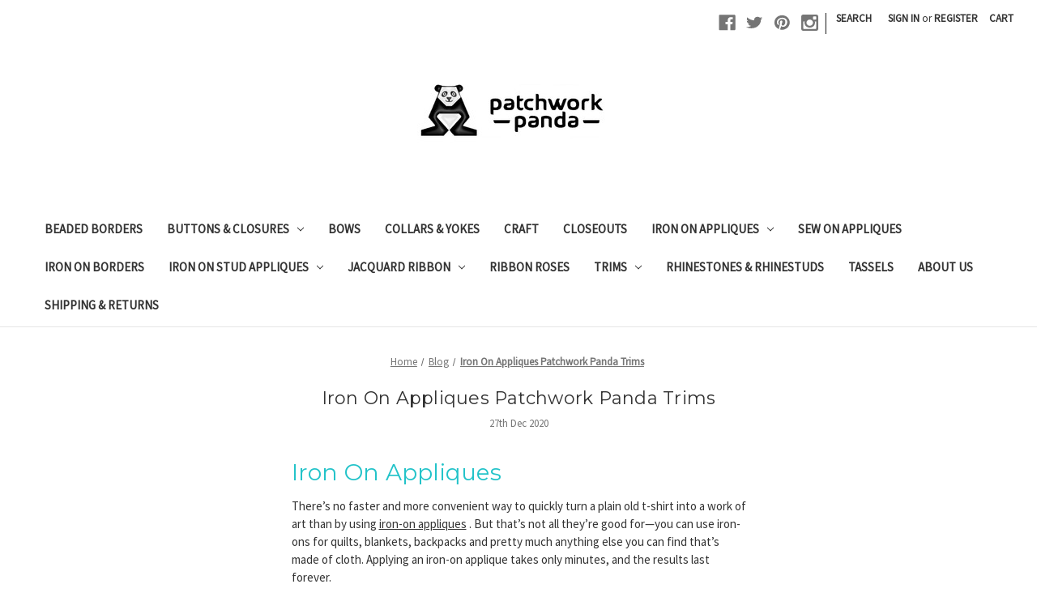

--- FILE ---
content_type: text/html; charset=UTF-8
request_url: https://patchworkpandatrims.com/blog/-iron-on-appliques-patchwork-panda-trims/
body_size: 14807
content:
<!DOCTYPE html>
<html class="no-js" lang="en">
    <head>
        <title> Iron On Appliques Patchwork Panda Trims - Patchwork Panda Trims</title>
        <link rel="dns-prefetch preconnect" href="https://cdn11.bigcommerce.com/s-afbew" crossorigin><link rel="dns-prefetch preconnect" href="https://fonts.googleapis.com/" crossorigin><link rel="dns-prefetch preconnect" href="https://fonts.gstatic.com/" crossorigin>
        <meta property="og:title" content=" Iron On Appliques Patchwork Panda Trims" /><meta property="og:url" content="https://patchworkpandatrims.com/blog/-iron-on-appliques-patchwork-panda-trims/" /><meta property="og:type" content="article" /><meta property="og:site_name" content="Patchwork Panda Trims" /><meta name="keywords" content="Jacquard Ribbon, Iron on Appliques, Trims, Embellishments,  Patch"><meta name="description" content="Iron On AppliquesThere’s no faster and more convenient way to quickly turn a plain old t-shirt into a work of art than by using iron-on appliques . But that’s not all they’re good for—you can use iron-ons for quilts, blankets, backpacks and pretty much anything else you can find that’s made of cloth. Applying an iron-on applique takes only minutes, and the results last forever.We’re happy to offer many categories of iron-on appliques and patches. If you can’t find what you’re looking for in the category links, you can always type your needs directly into our search bar or contact us by phone or email. We are absolutely able to have your designs made, if you’re looking for something a bit more on the custom side. Applique patches don’t necessarily need to be something you pick off a shelf, after all.Our iron-ons run the gamut—we have dinosaurs , cute animals , bridal accessories , holiday appliques, hearts , Celtic designs , dragons and almost anything else you can imagine. No matter the theme of your next craft project, we’re sure you’ll find the perfect iron-on accessory here. We even have custom iron-on patches for your jackets or bags.We’re proud of our iron-ons and the quality they bring to your projects. We’re also proud that our high quality appliques are priced within your budget, making it easy for you to see your projects through to the end. We love hearing customers rave about our patches, and are happy to speak with you about all of your applique needs. Give us a call with any questions!"><link rel='canonical' href='https://patchworkpandatrims.com/blog/-iron-on-appliques-patchwork-panda-trims/' /><meta name='platform' content='bigcommerce.stencil' /><meta property="og:description" content="Iron On AppliquesThere’s no faster and more convenient way to quickly turn a plain old t-shirt into a work of art than by using iron-on appliques . But that’s not all they’re good for—you can use iron-ons for quilts, blankets, backpacks and pretty much anything else you can find that’s made of cloth. Applying an iron-on applique takes only minutes, and the results last forever.We’re happy to offer many categories of iron-on appliques and patches. If you can’t find what you’re looking for in the category links, you can always type your needs directly into our search bar or contact us by phone or email. We are absolutely able to have your designs made, if you’re looking for something a bit more on the custom side. Applique patches don’t necessarily need to be something you pick off a shelf, after all.Our iron-ons run the gamut—we have dinosaurs , cute animals , bridal accessories , holiday appliques, hearts , Celtic designs , dragons and almost anything else you can imagine. No matter the theme of your next craft project, we’re sure you’ll find the perfect iron-on accessory here. We even have custom iron-on patches for your jackets or bags.We’re proud of our iron-ons and the quality they bring to your projects. We’re also proud that our high quality appliques are priced within your budget, making it easy for you to see your projects through to the end. We love hearing customers rave about our patches, and are happy to speak with you about all of your applique needs. Give us a call with any questions!" />
<meta property="og:image" content="https://cdn11.bigcommerce.com/s-afbew/product_images/panda_long_with_border_logo_g_1420051668__04032.jpg" />

        
         

        <link href="https://cdn11.bigcommerce.com/s-afbew/product_images/favicon.ico" rel="shortcut icon">
        <meta name="viewport" content="width=device-width, initial-scale=1">

        <script>
            document.documentElement.className = document.documentElement.className.replace('no-js', 'js');
        </script>

        <script>
    function browserSupportsAllFeatures() {
        return window.Promise
            && window.fetch
            && window.URL
            && window.URLSearchParams
            && window.WeakMap
            // object-fit support
            && ('objectFit' in document.documentElement.style);
    }

    function loadScript(src) {
        var js = document.createElement('script');
        js.src = src;
        js.onerror = function () {
            console.error('Failed to load polyfill script ' + src);
        };
        document.head.appendChild(js);
    }

    if (!browserSupportsAllFeatures()) {
        loadScript('https://cdn11.bigcommerce.com/s-afbew/stencil/55db6af0-a81a-013c-56bd-4a5c912b25b1/dist/theme-bundle.polyfills.js');
    }
</script>
        <script>window.consentManagerTranslations = `{"locale":"en","locales":{"consent_manager.data_collection_warning":"en","consent_manager.accept_all_cookies":"en","consent_manager.gdpr_settings":"en","consent_manager.data_collection_preferences":"en","consent_manager.manage_data_collection_preferences":"en","consent_manager.use_data_by_cookies":"en","consent_manager.data_categories_table":"en","consent_manager.allow":"en","consent_manager.accept":"en","consent_manager.deny":"en","consent_manager.dismiss":"en","consent_manager.reject_all":"en","consent_manager.category":"en","consent_manager.purpose":"en","consent_manager.functional_category":"en","consent_manager.functional_purpose":"en","consent_manager.analytics_category":"en","consent_manager.analytics_purpose":"en","consent_manager.targeting_category":"en","consent_manager.advertising_category":"en","consent_manager.advertising_purpose":"en","consent_manager.essential_category":"en","consent_manager.esential_purpose":"en","consent_manager.yes":"en","consent_manager.no":"en","consent_manager.not_available":"en","consent_manager.cancel":"en","consent_manager.save":"en","consent_manager.back_to_preferences":"en","consent_manager.close_without_changes":"en","consent_manager.unsaved_changes":"en","consent_manager.by_using":"en","consent_manager.agree_on_data_collection":"en","consent_manager.change_preferences":"en","consent_manager.cancel_dialog_title":"en","consent_manager.privacy_policy":"en","consent_manager.allow_category_tracking":"en","consent_manager.disallow_category_tracking":"en"},"translations":{"consent_manager.data_collection_warning":"We use cookies (and other similar technologies) to collect data to improve your shopping experience.","consent_manager.accept_all_cookies":"Accept All Cookies","consent_manager.gdpr_settings":"Settings","consent_manager.data_collection_preferences":"Website Data Collection Preferences","consent_manager.manage_data_collection_preferences":"Manage Website Data Collection Preferences","consent_manager.use_data_by_cookies":" uses data collected by cookies and JavaScript libraries to improve your shopping experience.","consent_manager.data_categories_table":"The table below outlines how we use this data by category. To opt out of a category of data collection, select 'No' and save your preferences.","consent_manager.allow":"Allow","consent_manager.accept":"Accept","consent_manager.deny":"Deny","consent_manager.dismiss":"Dismiss","consent_manager.reject_all":"Reject all","consent_manager.category":"Category","consent_manager.purpose":"Purpose","consent_manager.functional_category":"Functional","consent_manager.functional_purpose":"Enables enhanced functionality, such as videos and live chat. If you do not allow these, then some or all of these functions may not work properly.","consent_manager.analytics_category":"Analytics","consent_manager.analytics_purpose":"Provide statistical information on site usage, e.g., web analytics so we can improve this website over time.","consent_manager.targeting_category":"Targeting","consent_manager.advertising_category":"Advertising","consent_manager.advertising_purpose":"Used to create profiles or personalize content to enhance your shopping experience.","consent_manager.essential_category":"Essential","consent_manager.esential_purpose":"Essential for the site and any requested services to work, but do not perform any additional or secondary function.","consent_manager.yes":"Yes","consent_manager.no":"No","consent_manager.not_available":"N/A","consent_manager.cancel":"Cancel","consent_manager.save":"Save","consent_manager.back_to_preferences":"Back to Preferences","consent_manager.close_without_changes":"You have unsaved changes to your data collection preferences. Are you sure you want to close without saving?","consent_manager.unsaved_changes":"You have unsaved changes","consent_manager.by_using":"By using our website, you're agreeing to our","consent_manager.agree_on_data_collection":"By using our website, you're agreeing to the collection of data as described in our ","consent_manager.change_preferences":"You can change your preferences at any time","consent_manager.cancel_dialog_title":"Are you sure you want to cancel?","consent_manager.privacy_policy":"Privacy Policy","consent_manager.allow_category_tracking":"Allow [CATEGORY_NAME] tracking","consent_manager.disallow_category_tracking":"Disallow [CATEGORY_NAME] tracking"}}`;</script>

        <script>
            window.lazySizesConfig = window.lazySizesConfig || {};
            window.lazySizesConfig.loadMode = 1;
        </script>
        <script async src="https://cdn11.bigcommerce.com/s-afbew/stencil/55db6af0-a81a-013c-56bd-4a5c912b25b1/dist/theme-bundle.head_async.js"></script>
        
        <link href="https://fonts.googleapis.com/css?family=Montserrat:700,500,400%7CSource+Sans+Pro:400&display=block" rel="stylesheet">
        
        <script async src="https://cdn11.bigcommerce.com/s-afbew/stencil/55db6af0-a81a-013c-56bd-4a5c912b25b1/dist/theme-bundle.font.js"></script>

        <link data-stencil-stylesheet href="https://cdn11.bigcommerce.com/s-afbew/stencil/55db6af0-a81a-013c-56bd-4a5c912b25b1/css/theme-90a70000-d2ed-013e-65ab-6e771e833a19.css" rel="stylesheet">

        <!-- Start Tracking Code for analytics_facebook -->

<script>
!function(f,b,e,v,n,t,s){if(f.fbq)return;n=f.fbq=function(){n.callMethod?n.callMethod.apply(n,arguments):n.queue.push(arguments)};if(!f._fbq)f._fbq=n;n.push=n;n.loaded=!0;n.version='2.0';n.queue=[];t=b.createElement(e);t.async=!0;t.src=v;s=b.getElementsByTagName(e)[0];s.parentNode.insertBefore(t,s)}(window,document,'script','https://connect.facebook.net/en_US/fbevents.js');

fbq('set', 'autoConfig', 'false', '290399125595421');
fbq('dataProcessingOptions', ['LDU'], 0, 0);
fbq('init', '290399125595421', {"external_id":"0fafb5f4-2128-4552-a104-919db45efa73"});
fbq('set', 'agent', 'bigcommerce', '290399125595421');

function trackEvents() {
    var pathName = window.location.pathname;

    fbq('track', 'PageView', {}, "");

    // Search events start -- only fire if the shopper lands on the /search.php page
    if (pathName.indexOf('/search.php') === 0 && getUrlParameter('search_query')) {
        fbq('track', 'Search', {
            content_type: 'product_group',
            content_ids: [],
            search_string: getUrlParameter('search_query')
        });
    }
    // Search events end

    // Wishlist events start -- only fire if the shopper attempts to add an item to their wishlist
    if (pathName.indexOf('/wishlist.php') === 0 && getUrlParameter('added_product_id')) {
        fbq('track', 'AddToWishlist', {
            content_type: 'product_group',
            content_ids: []
        });
    }
    // Wishlist events end

    // Lead events start -- only fire if the shopper subscribes to newsletter
    if (pathName.indexOf('/subscribe.php') === 0 && getUrlParameter('result') === 'success') {
        fbq('track', 'Lead', {});
    }
    // Lead events end

    // Registration events start -- only fire if the shopper registers an account
    if (pathName.indexOf('/login.php') === 0 && getUrlParameter('action') === 'account_created') {
        fbq('track', 'CompleteRegistration', {}, "");
    }
    // Registration events end

    

    function getUrlParameter(name) {
        var cleanName = name.replace(/[\[]/, '\[').replace(/[\]]/, '\]');
        var regex = new RegExp('[\?&]' + cleanName + '=([^&#]*)');
        var results = regex.exec(window.location.search);
        return results === null ? '' : decodeURIComponent(results[1].replace(/\+/g, ' '));
    }
}

if (window.addEventListener) {
    window.addEventListener("load", trackEvents, false)
}
</script>
<noscript><img height="1" width="1" style="display:none" alt="null" src="https://www.facebook.com/tr?id=290399125595421&ev=PageView&noscript=1&a=plbigcommerce1.2&eid="/></noscript>

<!-- End Tracking Code for analytics_facebook -->

<!-- Start Tracking Code for analytics_googleanalytics -->

<script>
  (function(i,s,o,g,r,a,m){i['GoogleAnalyticsObject']=r;i[r]=i[r]||function(){
  (i[r].q=i[r].q||[]).push(arguments)},i[r].l=1*new Date();a=s.createElement(o),
  m=s.getElementsByTagName(o)[0];a.async=1;a.src=g;m.parentNode.insertBefore(a,m)
  })(window,document,'script','//www.google-analytics.com/analytics.js','ga');

  ga('create', 'UA-58505431-1', 'auto');
  ga('send', 'pageview');

</script>
<meta name="google-site-verification" content="-4DF649pvdNOcAOoIsQwg_8JR1An-AdjzxK7fZ8PJYs" />
<meta name="google-site-verification" content="-4DF649pvdNOcAOoIsQwg_8JR1An-AdjzxK7fZ8PJYs" /><div id="soundest-container"></div>
<script type="text/javascript">
    // SOUNDEST-V5-2-S
    // Do not remove these comments, they are super important!
    window.SOUNDEST = window.SOUNDEST || {};
    SOUNDEST.shopID = "afbew";
    SOUNDEST.shopType = "bigcommerce";
    SOUNDEST.baseURL = "https://omnisrc.com/";
    SOUNDEST.version = new Date().toISOString().slice(0, 13);
    SOUNDEST.pageType = "{{#if page_type}}{{page_type}}{{/if}}";
    SOUNDEST.productTitle = "{{#if product}}{{product.title}}{{/if}}";
    SOUNDEST.productID = "{{#if product}}{{product.id}}{{/if}}";
    SOUNDEST.categoryTitle = "{{#if category}}{{category.name}}{{/if}}";
    SOUNDEST.categoryID = "{{#if category}}{{category.id}}{{/if}}";
    (function(e,t){try{if(e.length>0&&t.length>0){var n=document.createElement("script"),c=document.getElementById("soundest-container");n.type="text/javascript";n.id="soundest-launcher";n.src=e+"inshop/bigcommerce-launcher.js?v="+t;c.parentNode.insertBefore(n,c)}}catch(f){}})(SOUNDEST.baseURL,SOUNDEST.version);
</script>

<!-- End Tracking Code for analytics_googleanalytics -->


<script type="text/javascript" src="https://checkout-sdk.bigcommerce.com/v1/loader.js" defer ></script>
<script type="text/javascript">
var BCData = {};
</script>

<script nonce="">
(function () {
    var xmlHttp = new XMLHttpRequest();

    xmlHttp.open('POST', 'https://bes.gcp.data.bigcommerce.com/nobot');
    xmlHttp.setRequestHeader('Content-Type', 'application/json');
    xmlHttp.send('{"store_id":"713017","timezone_offset":"-5.0","timestamp":"2026-01-26T23:21:01.96616900Z","visit_id":"2950a353-11df-4b1c-a147-e84cd221c17a","channel_id":1}');
})();
</script>

    </head>
    <body>
        <svg data-src="https://cdn11.bigcommerce.com/s-afbew/stencil/55db6af0-a81a-013c-56bd-4a5c912b25b1/img/icon-sprite.svg" class="icons-svg-sprite"></svg>

        <a href="#main-content" class="skip-to-main-link">Skip to main content</a>
<header class="header" role="banner">
    <a href="#" class="mobileMenu-toggle" data-mobile-menu-toggle="menu">
        <span class="mobileMenu-toggleIcon">Toggle menu</span>
    </a>
    <nav class="navUser">
        
    <ul class="navUser-section navUser-section--alt">
        <li class="navUser-item">
            <a class="navUser-action navUser-item--compare"
               href="/compare"
               data-compare-nav
               aria-label="Compare"
            >
                Compare <span class="countPill countPill--positive countPill--alt"></span>
            </a>
        </li>
            <li class="navUser-item navUser-item--social">
                    <ul class="socialLinks socialLinks--alt">
            <li class="socialLinks-item">
                <a class="icon icon--facebook"
                   href="https://www.facebook.com/PatchworkPanda?hc_location=timeline"
                   target="_blank"
                   rel="noopener"
                   title="Facebook"
                >
                    <span class="aria-description--hidden">Facebook</span>
                    <svg>
                        <use href="#icon-facebook"/>
                    </svg>
                </a>
            </li>
            <li class="socialLinks-item">
                <a class="icon icon--twitter"
                   href="https://mobile.twitter.com/PATCHWORKPANDA"
                   target="_blank"
                   rel="noopener"
                   title="Twitter"
                >
                    <span class="aria-description--hidden">Twitter</span>
                    <svg>
                        <use href="#icon-twitter"/>
                    </svg>
                </a>
            </li>
            <li class="socialLinks-item">
                <a class="icon icon--pinterest"
                   href="http://www.pinterest.com/patchworkpanda/"
                   target="_blank"
                   rel="noopener"
                   title="Pinterest"
                >
                    <span class="aria-description--hidden">Pinterest</span>
                    <svg>
                        <use href="#icon-pinterest"/>
                    </svg>
                </a>
            </li>
            <li class="socialLinks-item">
                <a class="icon icon--instagram"
                   href="https://www.instagram.com/patchworkpandatrims/"
                   target="_blank"
                   rel="noopener"
                   title="Instagram"
                >
                    <span class="aria-description--hidden">Instagram</span>
                    <svg>
                        <use href="#icon-instagram"/>
                    </svg>
                </a>
            </li>
    </ul>
            </li>
            <li class="navUser-item navUser-item--divider">|</li>
        <li class="navUser-item">
            <button class="navUser-action navUser-action--quickSearch"
               type="button"
               id="quick-search-expand"
               data-search="quickSearch"
               aria-controls="quickSearch"
               aria-label="Search"
            >
                Search
            </button>
        </li>
        <li class="navUser-item navUser-item--account">
                <a class="navUser-action"
                   href="/login.php"
                   aria-label="Sign in"
                >
                    Sign in
                </a>
                    <span class="navUser-or">or</span>
                    <a class="navUser-action"
                       href="/login.php?action=create_account"
                       aria-label="Register"
                    >
                        Register
                    </a>
        </li>
        <li class="navUser-item navUser-item--cart">
            <a class="navUser-action"
               data-cart-preview
               data-dropdown="cart-preview-dropdown"
               data-options="align:right"
               href="/cart.php"
               aria-label="Cart with 0 items"
            >
                <span class="navUser-item-cartLabel">Cart</span>
                <span class="countPill cart-quantity"></span>
            </a>

            <div class="dropdown-menu" id="cart-preview-dropdown" data-dropdown-content aria-hidden="true"></div>
        </li>
    </ul>
    <div class="dropdown dropdown--quickSearch" id="quickSearch" aria-hidden="true" data-prevent-quick-search-close>
        <div class="container">
    <form class="form" onsubmit="return false" data-url="/search.php" data-quick-search-form>
        <fieldset class="form-fieldset">
            <div class="form-field">
                <label class="is-srOnly" for="nav-quick-search">Search</label>
                <input class="form-input"
                       data-search-quick
                       name="nav-quick-search"
                       id="nav-quick-search"
                       data-error-message="Search field cannot be empty."
                       placeholder="Search the store"
                       autocomplete="off"
                >
            </div>
        </fieldset>
    </form>
    <section class="quickSearchResults" data-bind="html: results"></section>
    <p role="status"
       aria-live="polite"
       class="aria-description--hidden"
       data-search-aria-message-predefined-text="product results for"
    ></p>
</div>
    </div>
</nav>

        <div class="header-logo header-logo--center">
            <a href="https://patchworkpandatrims.com/" class="header-logo__link" data-header-logo-link>
        <div class="header-logo-image-container">
            <img class="header-logo-image"
                 src="https://cdn11.bigcommerce.com/s-afbew/images/stencil/250x100/panda_long_with_border_logo_g_1420051668__04032.original.jpg"
                 srcset="https://cdn11.bigcommerce.com/s-afbew/images/stencil/250x100/panda_long_with_border_logo_g_1420051668__04032.original.jpg"
                 alt="Patchwork Panda Trims"
                 title="Patchwork Panda Trims">
        </div>
</a>
        </div>
    <div class="navPages-container" id="menu" data-menu>
        <nav class="navPages">
    <div class="navPages-quickSearch">
        <div class="container">
    <form class="form" onsubmit="return false" data-url="/search.php" data-quick-search-form>
        <fieldset class="form-fieldset">
            <div class="form-field">
                <label class="is-srOnly" for="nav-menu-quick-search">Search</label>
                <input class="form-input"
                       data-search-quick
                       name="nav-menu-quick-search"
                       id="nav-menu-quick-search"
                       data-error-message="Search field cannot be empty."
                       placeholder="Search the store"
                       autocomplete="off"
                >
            </div>
        </fieldset>
    </form>
    <section class="quickSearchResults" data-bind="html: results"></section>
    <p role="status"
       aria-live="polite"
       class="aria-description--hidden"
       data-search-aria-message-predefined-text="product results for"
    ></p>
</div>
    </div>
    <ul class="navPages-list">
            <li class="navPages-item">
                <a class="navPages-action"
   href="https://patchworkpandatrims.com/beaded-borders/"
   aria-label="Beaded Borders"
>
    Beaded Borders
</a>
            </li>
            <li class="navPages-item">
                <a class="navPages-action has-subMenu"
   href="https://patchworkpandatrims.com/buttons-closures/"
   data-collapsible="navPages-943"
>
    Buttons &amp; Closures
    <i class="icon navPages-action-moreIcon" aria-hidden="true">
        <svg><use href="#icon-chevron-down" /></svg>
    </i>
</a>
<div class="navPage-subMenu" id="navPages-943" aria-hidden="true" tabindex="-1">
    <ul class="navPage-subMenu-list">
        <li class="navPage-subMenu-item">
            <a class="navPage-subMenu-action navPages-action"
               href="https://patchworkpandatrims.com/buttons-closures/"
               aria-label="All Buttons &amp; Closures"
            >
                All Buttons &amp; Closures
            </a>
        </li>
            <li class="navPage-subMenu-item">
                    <a class="navPage-subMenu-action navPages-action"
                       href="https://patchworkpandatrims.com/buttons/"
                       aria-label="Buttons"
                    >
                        Buttons
                    </a>
            </li>
            <li class="navPage-subMenu-item">
                    <a class="navPage-subMenu-action navPages-action"
                       href="https://patchworkpandatrims.com/closures/"
                       aria-label="Closures"
                    >
                        Closures
                    </a>
            </li>
    </ul>
</div>
            </li>
            <li class="navPages-item">
                <a class="navPages-action"
   href="https://patchworkpandatrims.com/bows/"
   aria-label="Bows"
>
    Bows
</a>
            </li>
            <li class="navPages-item">
                <a class="navPages-action"
   href="https://patchworkpandatrims.com/collars-yokes/"
   aria-label="Collars &amp; Yokes"
>
    Collars &amp; Yokes
</a>
            </li>
            <li class="navPages-item">
                <a class="navPages-action"
   href="https://patchworkpandatrims.com/craft/"
   aria-label="Craft"
>
    Craft
</a>
            </li>
            <li class="navPages-item">
                <a class="navPages-action"
   href="https://patchworkpandatrims.com/closeouts/"
   aria-label="Closeouts"
>
    Closeouts
</a>
            </li>
            <li class="navPages-item">
                <a class="navPages-action has-subMenu"
   href="https://patchworkpandatrims.com/iron-on-appliques/"
   data-collapsible="navPages-369"
>
    Iron On Appliques
    <i class="icon navPages-action-moreIcon" aria-hidden="true">
        <svg><use href="#icon-chevron-down" /></svg>
    </i>
</a>
<div class="navPage-subMenu" id="navPages-369" aria-hidden="true" tabindex="-1">
    <ul class="navPage-subMenu-list">
        <li class="navPage-subMenu-item">
            <a class="navPage-subMenu-action navPages-action"
               href="https://patchworkpandatrims.com/iron-on-appliques/"
               aria-label="All Iron On Appliques"
            >
                All Iron On Appliques
            </a>
        </li>
            <li class="navPage-subMenu-item">
                    <a class="navPage-subMenu-action navPages-action"
                       href="https://patchworkpandatrims.com/animals-amphibians-reptiles/"
                       aria-label="Animals Amphibians &amp; Reptiles"
                    >
                        Animals Amphibians &amp; Reptiles
                    </a>
            </li>
            <li class="navPage-subMenu-item">
                    <a class="navPage-subMenu-action navPages-action"
                       href="https://patchworkpandatrims.com/arts-crafts-school-childrens/"
                       aria-label="Arts &amp; Crafts, School &amp; Childrens"
                    >
                        Arts &amp; Crafts, School &amp; Childrens
                    </a>
            </li>
            <li class="navPage-subMenu-item">
                    <a class="navPage-subMenu-action navPages-action"
                       href="https://patchworkpandatrims.com/astrological-world-weather/"
                       aria-label="Astrological, World &amp; Weather"
                    >
                        Astrological, World &amp; Weather
                    </a>
            </li>
            <li class="navPage-subMenu-item">
                    <a class="navPage-subMenu-action navPages-action"
                       href="https://patchworkpandatrims.com/awareness-symbols-signs/"
                       aria-label="Awareness Symbols &amp; Signs"
                    >
                        Awareness Symbols &amp; Signs
                    </a>
            </li>
            <li class="navPage-subMenu-item">
                    <a class="navPage-subMenu-action navPages-action"
                       href="https://patchworkpandatrims.com/baby-childrens/"
                       aria-label="Baby &amp; Childrens"
                    >
                        Baby &amp; Childrens
                    </a>
            </li>
            <li class="navPage-subMenu-item">
                    <a class="navPage-subMenu-action navPages-action"
                       href="https://patchworkpandatrims.com/beach-pirates-lighthouses/"
                       aria-label="Beach Pirates &amp; Lighthouses"
                    >
                        Beach Pirates &amp; Lighthouses
                    </a>
            </li>
            <li class="navPage-subMenu-item">
                    <a class="navPage-subMenu-action navPages-action"
                       href="https://patchworkpandatrims.com/biker-goth-tattoo-skulls/"
                       aria-label="Biker Goth Tattoo Skulls"
                    >
                        Biker Goth Tattoo Skulls
                    </a>
            </li>
            <li class="navPage-subMenu-item">
                    <a class="navPage-subMenu-action navPages-action"
                       href="https://patchworkpandatrims.com/birds-bird-houses/"
                       aria-label="Birds &amp; Bird Houses"
                    >
                        Birds &amp; Bird Houses
                    </a>
            </li>
            <li class="navPage-subMenu-item">
                    <a class="navPage-subMenu-action navPages-action"
                       href="https://patchworkpandatrims.com/cartoon-character-fairies-angels/"
                       aria-label="Cartoon Character Fairies &amp; Angels"
                    >
                        Cartoon Character Fairies &amp; Angels
                    </a>
            </li>
            <li class="navPage-subMenu-item">
                    <a class="navPage-subMenu-action navPages-action"
                       href="https://patchworkpandatrims.com/celtic-occult/"
                       aria-label="Celtic &amp; Occult"
                    >
                        Celtic &amp; Occult
                    </a>
            </li>
            <li class="navPage-subMenu-item">
                    <a class="navPage-subMenu-action navPages-action"
                       href="https://patchworkpandatrims.com/clothing-accents/"
                       aria-label="Clothing Accents"
                    >
                        Clothing Accents
                    </a>
            </li>
            <li class="navPage-subMenu-item">
                    <a class="navPage-subMenu-action navPages-action"
                       href="https://patchworkpandatrims.com/crests-heraldry-crowns/"
                       aria-label="Crests Heraldry &amp; Crowns"
                    >
                        Crests Heraldry &amp; Crowns
                    </a>
            </li>
            <li class="navPage-subMenu-item">
                    <a class="navPage-subMenu-action navPages-action"
                       href="https://patchworkpandatrims.com/cross-religious/"
                       aria-label="Cross &amp; Religious"
                    >
                        Cross &amp; Religious
                    </a>
            </li>
            <li class="navPage-subMenu-item">
                    <a class="navPage-subMenu-action navPages-action"
                       href="https://patchworkpandatrims.com/deco-swirls-strips/"
                       aria-label="Deco Swirls &amp; Strips"
                    >
                        Deco Swirls &amp; Strips
                    </a>
            </li>
            <li class="navPage-subMenu-item">
                    <a class="navPage-subMenu-action navPages-action"
                       href="https://patchworkpandatrims.com/fashion-clothing-cosmetics-purses/"
                       aria-label="Fashion, Clothing, Cosmetics, Purses"
                    >
                        Fashion, Clothing, Cosmetics, Purses
                    </a>
            </li>
            <li class="navPage-subMenu-item">
                    <a class="navPage-subMenu-action navPages-action"
                       href="https://patchworkpandatrims.com/fish-sealife/"
                       aria-label="Fish &amp; Sealife"
                    >
                        Fish &amp; Sealife
                    </a>
            </li>
            <li class="navPage-subMenu-item">
                    <a class="navPage-subMenu-action navPages-action"
                       href="https://patchworkpandatrims.com/flags-places-patriotic/"
                       aria-label="Flags, Places &amp; Patriotic"
                    >
                        Flags, Places &amp; Patriotic
                    </a>
            </li>
            <li class="navPage-subMenu-item">
                    <a class="navPage-subMenu-action navPages-action"
                       href="https://patchworkpandatrims.com/fleur-de-lys/"
                       aria-label="Fleur De Lys"
                    >
                        Fleur De Lys
                    </a>
            </li>
            <li class="navPage-subMenu-item">
                    <a class="navPage-subMenu-action navPages-action"
                       href="https://patchworkpandatrims.com/flower/"
                       aria-label="Flower"
                    >
                        Flower
                    </a>
            </li>
            <li class="navPage-subMenu-item">
                    <a class="navPage-subMenu-action navPages-action"
                       href="https://patchworkpandatrims.com/food-drink/"
                       aria-label="Food &amp; Drink"
                    >
                        Food &amp; Drink
                    </a>
            </li>
            <li class="navPage-subMenu-item">
                    <a class="navPage-subMenu-action navPages-action"
                       href="https://patchworkpandatrims.com/gambling-gaming/"
                       aria-label="Gambling &amp; Gaming"
                    >
                        Gambling &amp; Gaming
                    </a>
            </li>
            <li class="navPage-subMenu-item">
                    <a class="navPage-subMenu-action navPages-action"
                       href="https://patchworkpandatrims.com/hobbies-gardening-household/"
                       aria-label="Hobbies Gardening &amp; Household"
                    >
                        Hobbies Gardening &amp; Household
                    </a>
            </li>
            <li class="navPage-subMenu-item">
                    <a class="navPage-subMenu-action navPages-action"
                       href="https://patchworkpandatrims.com/heart/"
                       aria-label="Heart"
                    >
                        Heart
                    </a>
            </li>
            <li class="navPage-subMenu-item">
                    <a class="navPage-subMenu-action navPages-action"
                       href="https://patchworkpandatrims.com/holidays/"
                       aria-label="Holidays"
                    >
                        Holidays
                    </a>
            </li>
            <li class="navPage-subMenu-item">
                    <a class="navPage-subMenu-action navPages-action"
                       href="https://patchworkpandatrims.com/insects/"
                       aria-label="Insects"
                    >
                        Insects
                    </a>
            </li>
            <li class="navPage-subMenu-item">
                    <a class="navPage-subMenu-action navPages-action"
                       href="https://patchworkpandatrims.com/leaves/"
                       aria-label="Leaves"
                    >
                        Leaves
                    </a>
            </li>
            <li class="navPage-subMenu-item">
                    <a class="navPage-subMenu-action navPages-action"
                       href="https://patchworkpandatrims.com/letters-numbers-words/"
                       aria-label="Letters Numbers &amp; Words"
                    >
                        Letters Numbers &amp; Words
                    </a>
            </li>
            <li class="navPage-subMenu-item">
                    <a class="navPage-subMenu-action navPages-action"
                       href="https://patchworkpandatrims.com/military-emerg-svs/"
                       aria-label="Military &amp; Emerg Svs"
                    >
                        Military &amp; Emerg Svs
                    </a>
            </li>
            <li class="navPage-subMenu-item">
                    <a class="navPage-subMenu-action navPages-action"
                       href="https://patchworkpandatrims.com/mirrored/"
                       aria-label="Mirrored"
                    >
                        Mirrored
                    </a>
            </li>
            <li class="navPage-subMenu-item">
                    <a class="navPage-subMenu-action navPages-action"
                       href="https://patchworkpandatrims.com/musical/"
                       aria-label="Musical"
                    >
                        Musical
                    </a>
            </li>
            <li class="navPage-subMenu-item">
                    <a class="navPage-subMenu-action navPages-action"
                       href="https://patchworkpandatrims.com/native-american-western/"
                       aria-label="Native American &amp; Western"
                    >
                        Native American &amp; Western
                    </a>
            </li>
            <li class="navPage-subMenu-item">
                    <a class="navPage-subMenu-action navPages-action"
                       href="https://patchworkpandatrims.com/nautical/"
                       aria-label="Nautical"
                    >
                        Nautical
                    </a>
            </li>
            <li class="navPage-subMenu-item">
                    <a class="navPage-subMenu-action navPages-action"
                       href="https://patchworkpandatrims.com/peace-love/"
                       aria-label="Peace &amp; Love"
                    >
                        Peace &amp; Love
                    </a>
            </li>
            <li class="navPage-subMenu-item">
                    <a class="navPage-subMenu-action navPages-action"
                       href="https://patchworkpandatrims.com/snowmen-snowflakes/"
                       aria-label="Snowmen &amp; Snowflakes"
                    >
                        Snowmen &amp; Snowflakes
                    </a>
            </li>
            <li class="navPage-subMenu-item">
                    <a class="navPage-subMenu-action navPages-action"
                       href="https://patchworkpandatrims.com/sporting-dance/"
                       aria-label="Sporting &amp; Dance"
                    >
                        Sporting &amp; Dance
                    </a>
            </li>
            <li class="navPage-subMenu-item">
                    <a class="navPage-subMenu-action navPages-action"
                       href="https://patchworkpandatrims.com/star/"
                       aria-label="Star"
                    >
                        Star
                    </a>
            </li>
            <li class="navPage-subMenu-item">
                    <a class="navPage-subMenu-action navPages-action"
                       href="https://patchworkpandatrims.com/transport/"
                       aria-label="Transport"
                    >
                        Transport
                    </a>
            </li>
    </ul>
</div>
            </li>
            <li class="navPages-item">
                <a class="navPages-action"
   href="https://patchworkpandatrims.com/categories/sew-on-appliques.html"
   aria-label="Sew On Appliques"
>
    Sew On Appliques
</a>
            </li>
            <li class="navPages-item">
                <a class="navPages-action"
   href="https://patchworkpandatrims.com/iron-on-borders/"
   aria-label="Iron On Borders"
>
    Iron On Borders
</a>
            </li>
            <li class="navPages-item">
                <a class="navPages-action has-subMenu"
   href="https://patchworkpandatrims.com/studded-appliques/"
   data-collapsible="navPages-758"
>
    Iron On Stud Appliques
    <i class="icon navPages-action-moreIcon" aria-hidden="true">
        <svg><use href="#icon-chevron-down" /></svg>
    </i>
</a>
<div class="navPage-subMenu" id="navPages-758" aria-hidden="true" tabindex="-1">
    <ul class="navPage-subMenu-list">
        <li class="navPage-subMenu-item">
            <a class="navPage-subMenu-action navPages-action"
               href="https://patchworkpandatrims.com/studded-appliques/"
               aria-label="All Iron On Stud Appliques"
            >
                All Iron On Stud Appliques
            </a>
        </li>
            <li class="navPage-subMenu-item">
                    <a class="navPage-subMenu-action navPages-action"
                       href="https://patchworkpandatrims.com/animals/"
                       aria-label="Animals, Fish, Birds &amp; Insects"
                    >
                        Animals, Fish, Birds &amp; Insects
                    </a>
            </li>
            <li class="navPage-subMenu-item">
                    <a class="navPage-subMenu-action navPages-action"
                       href="https://patchworkpandatrims.com/beach-1/"
                       aria-label="Beach"
                    >
                        Beach
                    </a>
            </li>
            <li class="navPage-subMenu-item">
                    <a class="navPage-subMenu-action navPages-action"
                       href="https://patchworkpandatrims.com/childrens/"
                       aria-label="Childrens"
                    >
                        Childrens
                    </a>
            </li>
            <li class="navPage-subMenu-item">
                    <a class="navPage-subMenu-action navPages-action"
                       href="https://patchworkpandatrims.com/christmas-1/"
                       aria-label="Christmas, Snowmen &amp; Winter"
                    >
                        Christmas, Snowmen &amp; Winter
                    </a>
            </li>
            <li class="navPage-subMenu-item">
                    <a class="navPage-subMenu-action navPages-action"
                       href="https://patchworkpandatrims.com/cross/"
                       aria-label="Cross"
                    >
                        Cross
                    </a>
            </li>
            <li class="navPage-subMenu-item">
                    <a class="navPage-subMenu-action navPages-action"
                       href="https://patchworkpandatrims.com/crowns-1/"
                       aria-label="Crowns"
                    >
                        Crowns
                    </a>
            </li>
            <li class="navPage-subMenu-item">
                    <a class="navPage-subMenu-action navPages-action"
                       href="https://patchworkpandatrims.com/flowers/"
                       aria-label="Flowers"
                    >
                        Flowers
                    </a>
            </li>
            <li class="navPage-subMenu-item">
                    <a class="navPage-subMenu-action navPages-action"
                       href="https://patchworkpandatrims.com/food/"
                       aria-label="Food &amp; Drink"
                    >
                        Food &amp; Drink
                    </a>
            </li>
            <li class="navPage-subMenu-item">
                    <a class="navPage-subMenu-action navPages-action"
                       href="https://patchworkpandatrims.com/healthcare/"
                       aria-label="Healthcare"
                    >
                        Healthcare
                    </a>
            </li>
            <li class="navPage-subMenu-item">
                    <a class="navPage-subMenu-action navPages-action"
                       href="https://patchworkpandatrims.com/fleur-de-lys-1/"
                       aria-label="Mardi Gras &amp; Fleur De Lys"
                    >
                        Mardi Gras &amp; Fleur De Lys
                    </a>
            </li>
            <li class="navPage-subMenu-item">
                    <a class="navPage-subMenu-action navPages-action"
                       href="https://patchworkpandatrims.com/music/"
                       aria-label="Music"
                    >
                        Music
                    </a>
            </li>
            <li class="navPage-subMenu-item">
                    <a class="navPage-subMenu-action navPages-action"
                       href="https://patchworkpandatrims.com/pocket-collar-accents/"
                       aria-label="Necklines, Pocket &amp; Collar Accents"
                    >
                        Necklines, Pocket &amp; Collar Accents
                    </a>
            </li>
            <li class="navPage-subMenu-item">
                    <a class="navPage-subMenu-action navPages-action"
                       href="https://patchworkpandatrims.com/peace-love-1/"
                       aria-label="Peace, Love &amp; Hearts"
                    >
                        Peace, Love &amp; Hearts
                    </a>
            </li>
            <li class="navPage-subMenu-item">
                    <a class="navPage-subMenu-action navPages-action"
                       href="https://patchworkpandatrims.com/places-1/"
                       aria-label="Places &amp; Patriotic"
                    >
                        Places &amp; Patriotic
                    </a>
            </li>
            <li class="navPage-subMenu-item">
                    <a class="navPage-subMenu-action navPages-action"
                       href="https://patchworkpandatrims.com/punch-lines/"
                       aria-label="Punch Lines &amp; Statements"
                    >
                        Punch Lines &amp; Statements
                    </a>
            </li>
            <li class="navPage-subMenu-item">
                    <a class="navPage-subMenu-action navPages-action"
                       href="https://patchworkpandatrims.com/shoes/"
                       aria-label="Shoes"
                    >
                        Shoes
                    </a>
            </li>
            <li class="navPage-subMenu-item">
                    <a class="navPage-subMenu-action navPages-action"
                       href="https://patchworkpandatrims.com/skulls-1/"
                       aria-label="Skulls"
                    >
                        Skulls
                    </a>
            </li>
            <li class="navPage-subMenu-item">
                    <a class="navPage-subMenu-action navPages-action"
                       href="https://patchworkpandatrims.com/sport/"
                       aria-label="Sport, Dance &amp; Games"
                    >
                        Sport, Dance &amp; Games
                    </a>
            </li>
            <li class="navPage-subMenu-item">
                    <a class="navPage-subMenu-action navPages-action"
                       href="https://patchworkpandatrims.com/stars/"
                       aria-label="Stars"
                    >
                        Stars
                    </a>
            </li>
            <li class="navPage-subMenu-item">
                    <a class="navPage-subMenu-action navPages-action"
                       href="https://patchworkpandatrims.com/symmetrical-sprays/"
                       aria-label="Symmetrical Sprays"
                    >
                        Symmetrical Sprays
                    </a>
            </li>
            <li class="navPage-subMenu-item">
                    <a class="navPage-subMenu-action navPages-action"
                       href="https://patchworkpandatrims.com/transport-1/"
                       aria-label="Transport"
                    >
                        Transport
                    </a>
            </li>
            <li class="navPage-subMenu-item">
                    <a class="navPage-subMenu-action navPages-action"
                       href="https://patchworkpandatrims.com/wild-west/"
                       aria-label="Wild West"
                    >
                        Wild West
                    </a>
            </li>
    </ul>
</div>
            </li>
            <li class="navPages-item">
                <a class="navPages-action has-subMenu"
   href="https://patchworkpandatrims.com/jacquard-ribbon/"
   data-collapsible="navPages-379"
>
    Jacquard Ribbon
    <i class="icon navPages-action-moreIcon" aria-hidden="true">
        <svg><use href="#icon-chevron-down" /></svg>
    </i>
</a>
<div class="navPage-subMenu" id="navPages-379" aria-hidden="true" tabindex="-1">
    <ul class="navPage-subMenu-list">
        <li class="navPage-subMenu-item">
            <a class="navPage-subMenu-action navPages-action"
               href="https://patchworkpandatrims.com/jacquard-ribbon/"
               aria-label="All Jacquard Ribbon"
            >
                All Jacquard Ribbon
            </a>
        </li>
            <li class="navPage-subMenu-item">
                    <a class="navPage-subMenu-action navPages-action"
                       href="https://patchworkpandatrims.com/metallic-0-15/"
                       aria-label="Metallic 0 - 0.99&quot;"
                    >
                        Metallic 0 - 0.99&quot;
                    </a>
            </li>
            <li class="navPage-subMenu-item">
                    <a class="navPage-subMenu-action navPages-action"
                       href="https://patchworkpandatrims.com/metallic-1-1-99/"
                       aria-label="Metallic 1&quot; - 1.99&quot;"
                    >
                        Metallic 1&quot; - 1.99&quot;
                    </a>
            </li>
            <li class="navPage-subMenu-item">
                    <a class="navPage-subMenu-action navPages-action"
                       href="https://patchworkpandatrims.com/metallic-2-over/"
                       aria-label="Metallic 2&quot; &amp; Over"
                    >
                        Metallic 2&quot; &amp; Over
                    </a>
            </li>
            <li class="navPage-subMenu-item">
                    <a class="navPage-subMenu-action navPages-action"
                       href="https://patchworkpandatrims.com/poly-0-15/"
                       aria-label="Poly 0 - 0.99&quot;"
                    >
                        Poly 0 - 0.99&quot;
                    </a>
            </li>
            <li class="navPage-subMenu-item">
                    <a class="navPage-subMenu-action navPages-action"
                       href="https://patchworkpandatrims.com/poly-1-1-99/"
                       aria-label="Poly 1&quot; - 1.99&quot;"
                    >
                        Poly 1&quot; - 1.99&quot;
                    </a>
            </li>
            <li class="navPage-subMenu-item">
                    <a class="navPage-subMenu-action navPages-action"
                       href="https://patchworkpandatrims.com/poly-2-over/"
                       aria-label="Poly 2&quot; &amp; Over"
                    >
                        Poly 2&quot; &amp; Over
                    </a>
            </li>
            <li class="navPage-subMenu-item">
                    <a class="navPage-subMenu-action navPages-action"
                       href="https://patchworkpandatrims.com/tapestry/"
                       aria-label="Tapestry"
                    >
                        Tapestry
                    </a>
            </li>
    </ul>
</div>
            </li>
            <li class="navPages-item">
                <a class="navPages-action"
   href="https://patchworkpandatrims.com/ribbon-roses/"
   aria-label="Ribbon Roses"
>
    Ribbon Roses
</a>
            </li>
            <li class="navPages-item">
                <a class="navPages-action has-subMenu"
   href="https://patchworkpandatrims.com/trims/"
   data-collapsible="navPages-705"
>
    Trims
    <i class="icon navPages-action-moreIcon" aria-hidden="true">
        <svg><use href="#icon-chevron-down" /></svg>
    </i>
</a>
<div class="navPage-subMenu" id="navPages-705" aria-hidden="true" tabindex="-1">
    <ul class="navPage-subMenu-list">
        <li class="navPage-subMenu-item">
            <a class="navPage-subMenu-action navPages-action"
               href="https://patchworkpandatrims.com/trims/"
               aria-label="All Trims"
            >
                All Trims
            </a>
        </li>
            <li class="navPage-subMenu-item">
                    <a class="navPage-subMenu-action navPages-action"
                       href="https://patchworkpandatrims.com/braid/"
                       aria-label="Braid"
                    >
                        Braid
                    </a>
            </li>
            <li class="navPage-subMenu-item">
                    <a class="navPage-subMenu-action navPages-action"
                       href="https://patchworkpandatrims.com/cord/"
                       aria-label="Cord"
                    >
                        Cord
                    </a>
            </li>
            <li class="navPage-subMenu-item">
                    <a class="navPage-subMenu-action navPages-action"
                       href="https://patchworkpandatrims.com/cordedge/"
                       aria-label="Cordedge"
                    >
                        Cordedge
                    </a>
            </li>
            <li class="navPage-subMenu-item">
                    <a class="navPage-subMenu-action navPages-action"
                       href="https://patchworkpandatrims.com/embroidered-trims/"
                       aria-label="Embroidered Trims"
                    >
                        Embroidered Trims
                    </a>
            </li>
            <li class="navPage-subMenu-item">
                    <a class="navPage-subMenu-action navPages-action"
                       href="https://patchworkpandatrims.com/fringes/"
                       aria-label="Fringes"
                    >
                        Fringes
                    </a>
            </li>
            <li class="navPage-subMenu-item">
                    <a class="navPage-subMenu-action navPages-action"
                       href="https://patchworkpandatrims.com/fur-feather-glam-trim/"
                       aria-label="Fur, Feather &amp; Glam Trim"
                    >
                        Fur, Feather &amp; Glam Trim
                    </a>
            </li>
            <li class="navPage-subMenu-item">
                    <a class="navPage-subMenu-action navPages-action"
                       href="https://patchworkpandatrims.com/remnant-box/"
                       aria-label="Remnant Box"
                    >
                        Remnant Box
                    </a>
            </li>
            <li class="navPage-subMenu-item">
                    <a class="navPage-subMenu-action navPages-action"
                       href="https://patchworkpandatrims.com/ribbon/"
                       aria-label="Ribbon"
                    >
                        Ribbon
                    </a>
            </li>
            <li class="navPage-subMenu-item">
                    <a class="navPage-subMenu-action navPages-action"
                       href="https://patchworkpandatrims.com/sequin-trim/"
                       aria-label="Sequin Trim"
                    >
                        Sequin Trim
                    </a>
            </li>
            <li class="navPage-subMenu-item">
                    <a class="navPage-subMenu-action navPages-action"
                       href="https://patchworkpandatrims.com/sheer-trim/"
                       aria-label="Sheer Trim"
                    >
                        Sheer Trim
                    </a>
            </li>
            <li class="navPage-subMenu-item">
                    <a class="navPage-subMenu-action navPages-action"
                       href="https://patchworkpandatrims.com/storage/"
                       aria-label="Storage"
                    >
                        Storage
                    </a>
            </li>
            <li class="navPage-subMenu-item">
                    <a class="navPage-subMenu-action navPages-action"
                       href="https://patchworkpandatrims.com/stretch-trim/"
                       aria-label="Stretch Trim"
                    >
                        Stretch Trim
                    </a>
            </li>
            <li class="navPage-subMenu-item">
                    <a class="navPage-subMenu-action navPages-action"
                       href="https://patchworkpandatrims.com/venice-lace/"
                       aria-label="Venice Lace"
                    >
                        Venice Lace
                    </a>
            </li>
            <li class="navPage-subMenu-item">
                    <a class="navPage-subMenu-action navPages-action"
                       href="https://patchworkpandatrims.com/lace/"
                       aria-label="Lace"
                    >
                        Lace
                    </a>
            </li>
            <li class="navPage-subMenu-item">
                    <a class="navPage-subMenu-action navPages-action"
                       href="https://patchworkpandatrims.com/lace-crochet/"
                       aria-label="Crochet Lace Cluny"
                    >
                        Crochet Lace Cluny
                    </a>
            </li>
    </ul>
</div>
            </li>
            <li class="navPages-item">
                <a class="navPages-action"
   href="https://patchworkpandatrims.com/rhinestones-rhinestuds/"
   aria-label="Rhinestones &amp; Rhinestuds"
>
    Rhinestones &amp; Rhinestuds
</a>
            </li>
            <li class="navPages-item">
                <a class="navPages-action"
   href="https://patchworkpandatrims.com/tassels/"
   aria-label="Tassels"
>
    Tassels
</a>
            </li>
                 <li class="navPages-item navPages-item-page">
                     <a class="navPages-action"
                        href="https://patchworkpandatrims.com/about-us/"
                        aria-label="About Us"
                     >
                         About Us
                     </a>
                 </li>
                 <li class="navPages-item navPages-item-page">
                     <a class="navPages-action"
                        href="https://patchworkpandatrims.com/shipping-returns/"
                        aria-label="Shipping &amp; Returns"
                     >
                         Shipping &amp; Returns
                     </a>
                 </li>
    </ul>
    <ul class="navPages-list navPages-list--user">
            <li class="navPages-item">
                <a class="navPages-action"
                   href="/login.php"
                   aria-label="Sign in"
                >
                    Sign in
                </a>
                    or
                    <a class="navPages-action"
                       href="/login.php?action=create_account"
                       aria-label="Register"
                    >
                        Register
                    </a>
            </li>
            <li class="navPages-item">
                    <ul class="socialLinks socialLinks--alt">
            <li class="socialLinks-item">
                <a class="icon icon--facebook"
                   href="https://www.facebook.com/PatchworkPanda?hc_location=timeline"
                   target="_blank"
                   rel="noopener"
                   title="Facebook"
                >
                    <span class="aria-description--hidden">Facebook</span>
                    <svg>
                        <use href="#icon-facebook"/>
                    </svg>
                </a>
            </li>
            <li class="socialLinks-item">
                <a class="icon icon--twitter"
                   href="https://mobile.twitter.com/PATCHWORKPANDA"
                   target="_blank"
                   rel="noopener"
                   title="Twitter"
                >
                    <span class="aria-description--hidden">Twitter</span>
                    <svg>
                        <use href="#icon-twitter"/>
                    </svg>
                </a>
            </li>
            <li class="socialLinks-item">
                <a class="icon icon--pinterest"
                   href="http://www.pinterest.com/patchworkpanda/"
                   target="_blank"
                   rel="noopener"
                   title="Pinterest"
                >
                    <span class="aria-description--hidden">Pinterest</span>
                    <svg>
                        <use href="#icon-pinterest"/>
                    </svg>
                </a>
            </li>
            <li class="socialLinks-item">
                <a class="icon icon--instagram"
                   href="https://www.instagram.com/patchworkpandatrims/"
                   target="_blank"
                   rel="noopener"
                   title="Instagram"
                >
                    <span class="aria-description--hidden">Instagram</span>
                    <svg>
                        <use href="#icon-instagram"/>
                    </svg>
                </a>
            </li>
    </ul>
            </li>
    </ul>
</nav>
    </div>
    <div data-content-region="header_navigation_bottom--global"></div>
</header>
<div data-content-region="header_bottom--global"><div data-layout-id="2fa8eadf-309d-4d41-a83b-bf37243a74c3">       <div data-sub-layout-container="9fc6cb36-debd-4c20-a7c0-e2d45eff0d3a" data-layout-name="Layout">
    <style data-container-styling="9fc6cb36-debd-4c20-a7c0-e2d45eff0d3a">
        [data-sub-layout-container="9fc6cb36-debd-4c20-a7c0-e2d45eff0d3a"] {
            box-sizing: border-box;
            display: flex;
            flex-wrap: wrap;
            z-index: 0;
            position: relative;
            height: ;
            padding-top: 0px;
            padding-right: 0px;
            padding-bottom: 0px;
            padding-left: 0px;
            margin-top: 0px;
            margin-right: 0px;
            margin-bottom: 0px;
            margin-left: 0px;
            border-width: 0px;
            border-style: solid;
            border-color: #333333;
        }

        [data-sub-layout-container="9fc6cb36-debd-4c20-a7c0-e2d45eff0d3a"]:after {
            display: block;
            position: absolute;
            top: 0;
            left: 0;
            bottom: 0;
            right: 0;
            background-size: cover;
            z-index: auto;
        }
    </style>

    <div data-sub-layout="ad504b68-0798-41b0-baf4-e88f55e01cc1">
        <style data-column-styling="ad504b68-0798-41b0-baf4-e88f55e01cc1">
            [data-sub-layout="ad504b68-0798-41b0-baf4-e88f55e01cc1"] {
                display: flex;
                flex-direction: column;
                box-sizing: border-box;
                flex-basis: 100%;
                max-width: 100%;
                z-index: 0;
                position: relative;
                height: ;
                padding-top: 0px;
                padding-right: 10.5px;
                padding-bottom: 0px;
                padding-left: 10.5px;
                margin-top: 0px;
                margin-right: 0px;
                margin-bottom: 0px;
                margin-left: 0px;
                border-width: 0px;
                border-style: solid;
                border-color: #333333;
                justify-content: center;
            }
            [data-sub-layout="ad504b68-0798-41b0-baf4-e88f55e01cc1"]:after {
                display: block;
                position: absolute;
                top: 0;
                left: 0;
                bottom: 0;
                right: 0;
                background-size: cover;
                z-index: auto;
            }
            @media only screen and (max-width: 700px) {
                [data-sub-layout="ad504b68-0798-41b0-baf4-e88f55e01cc1"] {
                    flex-basis: 100%;
                    max-width: 100%;
                }
            }
        </style>
    </div>
</div>

</div></div>
<div data-content-region="header_bottom"></div>
        <main class="body" id="main-content" role="main" data-currency-code="USD">
     
    <div class="container">
        
<nav aria-label="Breadcrumb">
    <ol class="breadcrumbs">
                <li class="breadcrumb ">
                    <a class="breadcrumb-label"
                       href="https://patchworkpandatrims.com/"
                       
                    >
                        <span>Home</span>
                    </a>
                </li>
                <li class="breadcrumb ">
                    <a class="breadcrumb-label"
                       href="https://patchworkpandatrims.com/blog/"
                       
                    >
                        <span>Blog</span>
                    </a>
                </li>
                <li class="breadcrumb is-active">
                    <a class="breadcrumb-label"
                       href="https://patchworkpandatrims.com/blog/-iron-on-appliques-patchwork-panda-trims/"
                       aria-current="page"
                    >
                        <span> Iron On Appliques Patchwork Panda Trims</span>
                    </a>
                </li>
    </ol>
</nav>

<script type="application/ld+json">
{
    "@context": "https://schema.org",
    "@type": "BreadcrumbList",
    "itemListElement":
    [
        {
            "@type": "ListItem",
            "position": 1,
            "item": {
                "@id": "https://patchworkpandatrims.com/",
                "name": "Home"
            }
        },
        {
            "@type": "ListItem",
            "position": 2,
            "item": {
                "@id": "https://patchworkpandatrims.com/blog/",
                "name": "Blog"
            }
        },
        {
            "@type": "ListItem",
            "position": 3,
            "item": {
                "@id": "https://patchworkpandatrims.com/blog/-iron-on-appliques-patchwork-panda-trims/",
                "name": " Iron On Appliques Patchwork Panda Trims"
            }
        }
    ]
}
</script>

<article class="blog">
    <div class="blog-post-figure">
    </div>

    <div class="blog-post-body">
        <header class="blog-header">
            <h1 class="blog-title">
                <a href="https://patchworkpandatrims.com/blog/-iron-on-appliques-patchwork-panda-trims/"> Iron On Appliques Patchwork Panda Trims</a>
            </h1>
            <p class="blog-date">27th Dec 2020</p>
        </header>

        <div class="blog-post">
                <h1>Iron On Appliques</h1><p>There’s no faster and more convenient way to quickly turn a plain old t-shirt into a work of art than by using <a href="https://store-afbew.mybigcommerce.com/servlet/the-Applique-Patches/Categories">iron-on appliques</a> . But that’s not all they’re good for—you can use iron-ons for quilts, blankets, backpacks and pretty much anything else you can find that’s made of cloth. Applying an iron-on applique takes only minutes, and the results last forever.</p><p>We’re happy to offer many categories of iron-on appliques and patches. If you can’t find what you’re looking for in the category links, you can always type your needs directly into our search bar or contact us by phone or email. We are absolutely able to have your designs made, if you’re looking for something a bit more on the custom side. <a href="https://store-afbew.mybigcommerce.com/">Applique patches</a> don’t necessarily need to be something you pick off a shelf, after all.<br><br>Our iron-ons run the gamut—we have <a href="https://store-afbew.mybigcommerce.com/servlet/the-4336/Iron-On-Patch-Applique/Detail">dinosaurs</a> , <a href="https://store-afbew.mybigcommerce.com/servlet/the-Applique-Patches-cln-Animals--dsh--Farm/Categories">cute animals</a> , <a href="https://store-afbew.mybigcommerce.com/servlet/the-Applique-Patches-cln-Flower-Spray-Bridal/Categories">bridal accessories</a> , holiday appliques, <a href="https://store-afbew.mybigcommerce.com/servlet/the-Applique-Patches-cln-Heart/Categories">hearts</a> , <a href="https://store-afbew.mybigcommerce.com/servlet/the-Applique-Patches-cln-Celtic-%26-Occult/Categories">Celtic designs</a> , <a href="https://store-afbew.mybigcommerce.com/servlet/the-Applique-Patches-cln-Dragons/Categories">dragons</a> and almost anything else you can imagine. No matter the theme of your next craft project, we’re sure you’ll find the perfect iron-on accessory here. We even have <a href="https://store-afbew.mybigcommerce.com/servlet/the-Applique-Patches/Categories">custom iron-on patches</a> for your jackets or bags.<br><br>We’re proud of our iron-ons and the quality they bring to your projects. We’re also proud that our high quality appliques are priced within your budget, making it easy for you to see your projects through to the end. We love hearing customers rave about our patches, and are happy to speak with you about all of your applique needs. Give us a call with any questions!</p>
        </div>



            
    
    <div>
        <ul class="socialLinks">
                <li class="socialLinks-item socialLinks-item--facebook">
                    <a class="socialLinks__link icon icon--facebook"
                       title="Facebook"
                       href="https://facebook.com/sharer/sharer.php?u=https%3A%2F%2Fpatchworkpandatrims.com%2Fblog%2F-iron-on-appliques-patchwork-panda-trims%2F"
                       target="_blank"
                       rel="noopener"
                       
                    >
                        <span class="aria-description--hidden">Facebook</span>
                        <svg>
                            <use href="#icon-facebook"/>
                        </svg>
                    </a>
                </li>
                <li class="socialLinks-item socialLinks-item--email">
                    <a class="socialLinks__link icon icon--email"
                       title="Email"
                       href="mailto:?subject=%20Iron%20On%20Appliques%20Patchwork%20Panda%20Trims%20-%20Patchwork%20Panda%20Trims&amp;body=https%3A%2F%2Fpatchworkpandatrims.com%2Fblog%2F-iron-on-appliques-patchwork-panda-trims%2F"
                       target="_self"
                       rel="noopener"
                       
                    >
                        <span class="aria-description--hidden">Email</span>
                        <svg>
                            <use href="#icon-envelope"/>
                        </svg>
                    </a>
                </li>
                <li class="socialLinks-item socialLinks-item--print">
                    <a class="socialLinks__link icon icon--print"
                       title="Print"
                       onclick="window.print();return false;"
                       
                    >
                        <span class="aria-description--hidden">Print</span>
                        <svg>
                            <use href="#icon-print"/>
                        </svg>
                    </a>
                </li>
                <li class="socialLinks-item socialLinks-item--twitter">
                    <a class="socialLinks__link icon icon--twitter"
                       href="https://twitter.com/intent/tweet/?text=%20Iron%20On%20Appliques%20Patchwork%20Panda%20Trims%20-%20Patchwork%20Panda%20Trims&amp;url=https%3A%2F%2Fpatchworkpandatrims.com%2Fblog%2F-iron-on-appliques-patchwork-panda-trims%2F"
                       target="_blank"
                       rel="noopener"
                       title="Twitter"
                       
                    >
                        <span class="aria-description--hidden">Twitter</span>
                        <svg>
                            <use href="#icon-twitter"/>
                        </svg>
                    </a>
                </li>
                <li class="socialLinks-item socialLinks-item--pinterest">
                    <a class="socialLinks__link icon icon--pinterest"
                       title="Pinterest"
                       href="https://pinterest.com/pin/create/button/?url=https%3A%2F%2Fpatchworkpandatrims.com%2Fblog%2F-iron-on-appliques-patchwork-panda-trims%2F&amp;media=&amp;description=%20Iron%20On%20Appliques%20Patchwork%20Panda%20Trims%20-%20Patchwork%20Panda%20Trims"
                       target="_blank"
                       rel="noopener"
                       
                    >
                        <span class="aria-description--hidden">Pinterest</span>
                        <svg>
                            <use href="#icon-pinterest"/>
                        </svg>
                    </a>
                                    </li>
        </ul>
    </div>

    </div>
</article>


    </div>
    <div id="modal" class="modal" data-reveal data-prevent-quick-search-close>
    <button class="modal-close"
        type="button"
        title="Close"
        
>
    <span class="aria-description--hidden">Close</span>
    <span aria-hidden="true">&#215;</span>
</button>
    <div id="modal-content" class="modal-content"></div>
    <div class="loadingOverlay"></div>
</div>
    <div id="alert-modal" class="modal modal--alert modal--small" data-reveal data-prevent-quick-search-close>
    <div class="alert-icon error-icon">
        <span class="icon-content">
            <span class="line line-left"></span>
            <span class="line line-right"></span>
        </span>
    </div>

    <div class="alert-icon warning-icon">
        <div class="icon-content">!</div>
    </div>

    <div class="modal-content"></div>

    <div class="button-container">
        <button type="button" class="confirm button" data-reveal-close>OK</button>
        <button type="button" class="cancel button" data-reveal-close>Cancel</button>
    </div>
</div>
</main>
        <footer class="footer" role="contentinfo">
    <h2 class="footer-title-sr-only">Footer Start</h2>
    <div class="container">
        <section class="footer-info">
            <article class="footer-info-col footer-info-col--small" data-section-type="footer-webPages">
                <h3 class="footer-info-heading">Navigate</h3>
                <ul class="footer-info-list">
                        <li>
                            <a href="https://patchworkpandatrims.com/about-us/">About Us</a>
                        </li>
                        <li>
                            <a href="https://patchworkpandatrims.com/shipping-returns/">Shipping &amp; Returns</a>
                        </li>
                    <li>
                        <a href="/sitemap.php">Sitemap</a>
                    </li>
                </ul>
            </article>

            <article class="footer-info-col footer-info-col--small" data-section-type="footer-categories">
                <h3 class="footer-info-heading">Categories</h3>
                <ul class="footer-info-list">
                        <li>
                            <a href="https://patchworkpandatrims.com/beaded-borders/">Beaded Borders</a>
                        </li>
                        <li>
                            <a href="https://patchworkpandatrims.com/buttons-closures/">Buttons &amp; Closures</a>
                        </li>
                        <li>
                            <a href="https://patchworkpandatrims.com/bows/">Bows</a>
                        </li>
                        <li>
                            <a href="https://patchworkpandatrims.com/collars-yokes/">Collars &amp; Yokes</a>
                        </li>
                        <li>
                            <a href="https://patchworkpandatrims.com/craft/">Craft</a>
                        </li>
                        <li>
                            <a href="https://patchworkpandatrims.com/closeouts/">Closeouts</a>
                        </li>
                        <li>
                            <a href="https://patchworkpandatrims.com/iron-on-appliques/">Iron On Appliques</a>
                        </li>
                        <li>
                            <a href="https://patchworkpandatrims.com/categories/sew-on-appliques.html">Sew On Appliques</a>
                        </li>
                        <li>
                            <a href="https://patchworkpandatrims.com/iron-on-borders/">Iron On Borders</a>
                        </li>
                        <li>
                            <a href="https://patchworkpandatrims.com/studded-appliques/">Iron On Stud Appliques</a>
                        </li>
                        <li>
                            <a href="https://patchworkpandatrims.com/jacquard-ribbon/">Jacquard Ribbon</a>
                        </li>
                        <li>
                            <a href="https://patchworkpandatrims.com/ribbon-roses/">Ribbon Roses</a>
                        </li>
                        <li>
                            <a href="https://patchworkpandatrims.com/trims/">Trims</a>
                        </li>
                        <li>
                            <a href="https://patchworkpandatrims.com/rhinestones-rhinestuds/">Rhinestones &amp; Rhinestuds</a>
                        </li>
                        <li>
                            <a href="https://patchworkpandatrims.com/tassels/">Tassels</a>
                        </li>
                </ul>
            </article>


            <article class="footer-info-col footer-info-col--small" data-section-type="storeInfo">
                <h3 class="footer-info-heading">Info</h3>
                <address>Ashland City<br>
TN 37015 <br>
United States of America</address>
                    <strong>Call us at 845 3PANDA3     845 372-6323</strong>
            </article>

            <article class="footer-info-col" data-section-type="newsletterSubscription">
                    <h3 class="footer-info-heading">Subscribe to our newsletter</h3>
<p>Get the latest updates on new products and upcoming sales</p>

<form class="form" action="/subscribe.php" method="post">
    <fieldset class="form-fieldset">
        <input type="hidden" name="action" value="subscribe">
        <input type="hidden" name="nl_first_name" value="bc">
        <input type="hidden" name="check" value="1">
        <div class="form-field">
            <label class="form-label is-srOnly" for="nl_email">Email Address</label>
            <div class="form-prefixPostfix wrap">
                <input class="form-input"
                       id="nl_email"
                       name="nl_email"
                       type="email"
                       value=""
                       placeholder="Your email address"
                       aria-describedby="alertBox-message-text"
                       aria-required="true"
                       required
                >
                <input class="button button--primary form-prefixPostfix-button--postfix"
                       type="submit"
                       value="Subscribe"
                >
            </div>
        </div>
    </fieldset>
</form>
                            </article>
        </section>
            <div class="footer-copyright">
                <p class="powered-by">&copy; 2026 Patchwork Panda Trims </p>
            </div>
    </div>
    <div data-content-region="ssl_site_seal--global"></div>
</footer>

        <script>window.__webpack_public_path__ = "https://cdn11.bigcommerce.com/s-afbew/stencil/55db6af0-a81a-013c-56bd-4a5c912b25b1/dist/";</script>
        <script>
            function onThemeBundleMain() {
                window.stencilBootstrap("blog_post", "{\"zoomSize\":\"1280x1280\",\"productSize\":\"500x659\",\"genericError\":\"Oops! Something went wrong.\",\"urls\":{\"home\":\"https://patchworkpandatrims.com/\",\"account\":{\"index\":\"/account.php\",\"orders\":{\"all\":\"/account.php?action=order_status\",\"completed\":\"/account.php?action=view_orders\",\"save_new_return\":\"/account.php?action=save_new_return\"},\"update_action\":\"/account.php?action=update_account\",\"returns\":\"/account.php?action=view_returns\",\"addresses\":\"/account.php?action=address_book\",\"inbox\":\"/account.php?action=inbox\",\"send_message\":\"/account.php?action=send_message\",\"add_address\":\"/account.php?action=add_shipping_address\",\"wishlists\":{\"all\":\"/wishlist.php\",\"add\":\"/wishlist.php?action=addwishlist\",\"edit\":\"/wishlist.php?action=editwishlist\",\"delete\":\"/wishlist.php?action=deletewishlist\"},\"details\":\"/account.php?action=account_details\",\"recent_items\":\"/account.php?action=recent_items\"},\"brands\":\"https://patchworkpandatrims.com/brands/\",\"gift_certificate\":{\"purchase\":\"/giftcertificates.php\",\"redeem\":\"/giftcertificates.php?action=redeem\",\"balance\":\"/giftcertificates.php?action=balance\"},\"auth\":{\"login\":\"/login.php\",\"check_login\":\"/login.php?action=check_login\",\"create_account\":\"/login.php?action=create_account\",\"save_new_account\":\"/login.php?action=save_new_account\",\"forgot_password\":\"/login.php?action=reset_password\",\"send_password_email\":\"/login.php?action=send_password_email\",\"save_new_password\":\"/login.php?action=save_new_password\",\"logout\":\"/login.php?action=logout\"},\"product\":{\"post_review\":\"/postreview.php\"},\"cart\":\"/cart.php\",\"checkout\":{\"single_address\":\"/checkout\",\"multiple_address\":\"/checkout.php?action=multiple\"},\"rss\":{\"products\":{\"new\":\"/rss.php?type=rss\",\"new_atom\":\"/rss.php?type=atom\",\"popular\":\"/rss.php?action=popularproducts&type=rss\",\"popular_atom\":\"/rss.php?action=popularproducts&type=atom\",\"featured\":\"/rss.php?action=featuredproducts&type=rss\",\"featured_atom\":\"/rss.php?action=featuredproducts&type=atom\",\"search\":\"/rss.php?action=searchproducts&type=rss&instock=1\",\"search_atom\":\"/rss.php?action=searchproducts&type=atom&instock=1\"},\"blog\":\"/rss.php?action=newblogs&type=rss\",\"blog_atom\":\"/rss.php?action=newblogs&type=atom\"},\"contact_us_submit\":\"/pages.php?action=sendContactForm\",\"search\":\"/search.php\",\"compare\":\"/compare\",\"sitemap\":\"/sitemap.php\",\"subscribe\":{\"action\":\"/subscribe.php\"}},\"secureBaseUrl\":\"https://patchworkpandatrims.com\",\"cartId\":null,\"template\":\"pages/blog-post\",\"validationDictionaryJSON\":\"{\\\"locale\\\":\\\"en\\\",\\\"locales\\\":{\\\"validation_messages.valid_email\\\":\\\"en\\\",\\\"validation_messages.password\\\":\\\"en\\\",\\\"validation_messages.password_match\\\":\\\"en\\\",\\\"validation_messages.invalid_password\\\":\\\"en\\\",\\\"validation_messages.field_not_blank\\\":\\\"en\\\",\\\"validation_messages.certificate_amount\\\":\\\"en\\\",\\\"validation_messages.certificate_amount_range\\\":\\\"en\\\",\\\"validation_messages.price_min_evaluation\\\":\\\"en\\\",\\\"validation_messages.price_max_evaluation\\\":\\\"en\\\",\\\"validation_messages.price_min_not_entered\\\":\\\"en\\\",\\\"validation_messages.price_max_not_entered\\\":\\\"en\\\",\\\"validation_messages.price_invalid_value\\\":\\\"en\\\",\\\"validation_messages.invalid_gift_certificate\\\":\\\"en\\\"},\\\"translations\\\":{\\\"validation_messages.valid_email\\\":\\\"You must enter a valid email.\\\",\\\"validation_messages.password\\\":\\\"You must enter a password.\\\",\\\"validation_messages.password_match\\\":\\\"Your passwords do not match.\\\",\\\"validation_messages.invalid_password\\\":\\\"Passwords must be at least 7 characters and contain both alphabetic and numeric characters.\\\",\\\"validation_messages.field_not_blank\\\":\\\" field cannot be blank.\\\",\\\"validation_messages.certificate_amount\\\":\\\"You must enter a gift certificate amount.\\\",\\\"validation_messages.certificate_amount_range\\\":\\\"You must enter a certificate amount between [MIN] and [MAX]\\\",\\\"validation_messages.price_min_evaluation\\\":\\\"Min. price must be less than max. price.\\\",\\\"validation_messages.price_max_evaluation\\\":\\\"Min. price must be less than max. price.\\\",\\\"validation_messages.price_min_not_entered\\\":\\\"Min. price is required.\\\",\\\"validation_messages.price_max_not_entered\\\":\\\"Max. price is required.\\\",\\\"validation_messages.price_invalid_value\\\":\\\"Input must be greater than 0.\\\",\\\"validation_messages.invalid_gift_certificate\\\":\\\"Please enter your valid certificate code.\\\"}}\",\"validationFallbackDictionaryJSON\":\"{\\\"locale\\\":\\\"en\\\",\\\"locales\\\":{\\\"validation_fallback_messages.valid_email\\\":\\\"en\\\",\\\"validation_fallback_messages.password\\\":\\\"en\\\",\\\"validation_fallback_messages.password_match\\\":\\\"en\\\",\\\"validation_fallback_messages.invalid_password\\\":\\\"en\\\",\\\"validation_fallback_messages.field_not_blank\\\":\\\"en\\\",\\\"validation_fallback_messages.certificate_amount\\\":\\\"en\\\",\\\"validation_fallback_messages.certificate_amount_range\\\":\\\"en\\\",\\\"validation_fallback_messages.price_min_evaluation\\\":\\\"en\\\",\\\"validation_fallback_messages.price_max_evaluation\\\":\\\"en\\\",\\\"validation_fallback_messages.price_min_not_entered\\\":\\\"en\\\",\\\"validation_fallback_messages.price_max_not_entered\\\":\\\"en\\\",\\\"validation_fallback_messages.price_invalid_value\\\":\\\"en\\\",\\\"validation_fallback_messages.invalid_gift_certificate\\\":\\\"en\\\"},\\\"translations\\\":{\\\"validation_fallback_messages.valid_email\\\":\\\"You must enter a valid email.\\\",\\\"validation_fallback_messages.password\\\":\\\"You must enter a password.\\\",\\\"validation_fallback_messages.password_match\\\":\\\"Your passwords do not match.\\\",\\\"validation_fallback_messages.invalid_password\\\":\\\"Passwords must be at least 7 characters and contain both alphabetic and numeric characters.\\\",\\\"validation_fallback_messages.field_not_blank\\\":\\\" field cannot be blank.\\\",\\\"validation_fallback_messages.certificate_amount\\\":\\\"You must enter a gift certificate amount.\\\",\\\"validation_fallback_messages.certificate_amount_range\\\":\\\"You must enter a certificate amount between [MIN] and [MAX]\\\",\\\"validation_fallback_messages.price_min_evaluation\\\":\\\"Min. price must be less than max. price.\\\",\\\"validation_fallback_messages.price_max_evaluation\\\":\\\"Min. price must be less than max. price.\\\",\\\"validation_fallback_messages.price_min_not_entered\\\":\\\"Min. price is required.\\\",\\\"validation_fallback_messages.price_max_not_entered\\\":\\\"Max. price is required.\\\",\\\"validation_fallback_messages.price_invalid_value\\\":\\\"Input must be greater than 0.\\\",\\\"validation_fallback_messages.invalid_gift_certificate\\\":\\\"Please enter your valid certificate code.\\\"}}\",\"validationDefaultDictionaryJSON\":\"{\\\"locale\\\":\\\"en\\\",\\\"locales\\\":{\\\"validation_default_messages.valid_email\\\":\\\"en\\\",\\\"validation_default_messages.password\\\":\\\"en\\\",\\\"validation_default_messages.password_match\\\":\\\"en\\\",\\\"validation_default_messages.invalid_password\\\":\\\"en\\\",\\\"validation_default_messages.field_not_blank\\\":\\\"en\\\",\\\"validation_default_messages.certificate_amount\\\":\\\"en\\\",\\\"validation_default_messages.certificate_amount_range\\\":\\\"en\\\",\\\"validation_default_messages.price_min_evaluation\\\":\\\"en\\\",\\\"validation_default_messages.price_max_evaluation\\\":\\\"en\\\",\\\"validation_default_messages.price_min_not_entered\\\":\\\"en\\\",\\\"validation_default_messages.price_max_not_entered\\\":\\\"en\\\",\\\"validation_default_messages.price_invalid_value\\\":\\\"en\\\",\\\"validation_default_messages.invalid_gift_certificate\\\":\\\"en\\\"},\\\"translations\\\":{\\\"validation_default_messages.valid_email\\\":\\\"You must enter a valid email.\\\",\\\"validation_default_messages.password\\\":\\\"You must enter a password.\\\",\\\"validation_default_messages.password_match\\\":\\\"Your passwords do not match.\\\",\\\"validation_default_messages.invalid_password\\\":\\\"Passwords must be at least 7 characters and contain both alphabetic and numeric characters.\\\",\\\"validation_default_messages.field_not_blank\\\":\\\"The field cannot be blank.\\\",\\\"validation_default_messages.certificate_amount\\\":\\\"You must enter a gift certificate amount.\\\",\\\"validation_default_messages.certificate_amount_range\\\":\\\"You must enter a certificate amount between [MIN] and [MAX]\\\",\\\"validation_default_messages.price_min_evaluation\\\":\\\"Min. price must be less than max. price.\\\",\\\"validation_default_messages.price_max_evaluation\\\":\\\"Min. price must be less than max. price.\\\",\\\"validation_default_messages.price_min_not_entered\\\":\\\"Min. price is required.\\\",\\\"validation_default_messages.price_max_not_entered\\\":\\\"Max. price is required.\\\",\\\"validation_default_messages.price_invalid_value\\\":\\\"Input must be greater than 0.\\\",\\\"validation_default_messages.invalid_gift_certificate\\\":\\\"Please enter your valid certificate code.\\\"}}\",\"carouselArrowAndDotAriaLabel\":\"Go to slide [SLIDE_NUMBER] of [SLIDES_QUANTITY]\",\"carouselActiveDotAriaLabel\":\"active\",\"carouselContentAnnounceMessage\":\"You are currently on slide [SLIDE_NUMBER] of [SLIDES_QUANTITY]\"}").load();

                function browserSupportsFormData() {
                    return typeof FormData !== 'undefined' 
                        && !!FormData.prototype.keys;
                }
                function loadFormDataPolyfillScript(src) {
                    var formDataPolyfillScript = document.createElement('script');
                    formDataPolyfillScript.src = src;
                    formDataPolyfillScript.onerror = function () {
                        console.error('Failed to load formData polyfill script ' + src);
                    };
                    document.body.appendChild(formDataPolyfillScript);
                }

                if (!browserSupportsFormData()) {
                    loadFormDataPolyfillScript('https://cdn11.bigcommerce.com/s-afbew/stencil/55db6af0-a81a-013c-56bd-4a5c912b25b1/dist/theme-bundle.polyfill_form_data.js');
                }
            }
        </script>
        <script async defer src="https://cdn11.bigcommerce.com/s-afbew/stencil/55db6af0-a81a-013c-56bd-4a5c912b25b1/dist/theme-bundle.main.js" onload="onThemeBundleMain()"></script>

        <script type="text/javascript" src="https://cdn11.bigcommerce.com/shared/js/csrf-protection-header-5eeddd5de78d98d146ef4fd71b2aedce4161903e.js"></script>
<script type="text/javascript" src="https://cdn11.bigcommerce.com/r-8aad5f624241bf0bfd9e4b02f99944e01159441b/javascript/visitor_stencil.js"></script>
<script type="text/javascript">
    // SOUNDEST-V6-SM
    window.SOUNDEST = window.SOUNDEST || {};
    SOUNDEST.shopID = "afbew";
    SOUNDEST.shopType = "bigcommerce";
    SOUNDEST.baseURL = "https://omnisrc.com/";
    SOUNDEST.eventsURL = "https://events.soundestlink.com/";
    SOUNDEST.version = new Date().toISOString().slice(0, 13);
    SOUNDEST.pageType = "blog_post";
    SOUNDEST.productTitle = "";
    SOUNDEST.productID = "";
    SOUNDEST.categoryTitle = "";
    SOUNDEST.categoryID = "";
    SOUNDEST.orderID = "";
    !function(e,n){for(var t=document.getElementsByTagName("script"),o=!1,s=0;s<t.length;s++)"string"==typeof t[s].src&&0<t[s].src.indexOf("bigcommerce-launcher.js")&&(o=!0);if(!o){var i=document.createElement("script");i.type="text/javascript",i.async=!0,i.src=e+"inshop/bigcommerce-launcher.js?v="+n;var r=document.getElementsByTagName("script")[0];r.parentNode.insertBefore(i,r)}}(SOUNDEST.baseURL,SOUNDEST.version),function(d,m,u,p,g){var e,D=function(e){var n,t,o,s=document.cookie.split(";"),i=e+"=";for(/mybigcommerce.com/.test(location.hostname)&&(i=e+"-"+m+"="),t=0;t<s.length;t+=1)0===(o=s[t].trim()).indexOf(i)&&(n=o.substring(i.length,o.length));return n};e=function(){if("orderconfirmation"===p){for(var e=document.getElementsByTagName("img"),n=!1,t=0;t<e.length;t++)"string"==typeof e[t].src&&0<e[t].src.indexOf("saveNewsletterOrder")&&0<e[t].src.indexOf("anonymousID")&&0<e[t].src.indexOf("sessionID")&&(n=!0);if(!n){var o=document.createElement("img"),s=["timestamp="+(new Date).getTime(),"shopBaseURL="+window.location.protocol+"//"+window.location.hostname+"/","shopID="+m,"shopType="+u,"orderID="+g,"source=sm"],i=D("omnisendAnonymousID"),r=D("omnisendSessionID"),a=D("omnisendContactID"),c=D("omnisendAttributionID");void 0!==i&&s.push("anonymousID="+i),void 0!==r&&s.push("sessionID="+r),void 0!==a&&s.push("contactID="+a),void 0!==c&&s.push("attributionID="+c),o.src=d+"events/saveNewsletterOrder/?"+s.join("&"),document.body.appendChild(o)}}},"loading"!==document.readyState?e():document.addEventListener?document.addEventListener("DOMContentLoaded",e):document.attachEvent("onreadystatechange",function(){"loading"!==document.readyState&&e()})}(SOUNDEST.eventsURL,SOUNDEST.shopID,SOUNDEST.shopType,SOUNDEST.pageType,SOUNDEST.orderID);
</script>
<script>

  (function(w, k) {w[k] = window[k] || function () { (window[k].q = window[k].q || []).push(arguments) }})(window, "doofinderApp")
  if(document.querySelector('.body') && document.querySelector('.body').dataset.hasOwnProperty("currencyCode")){
    doofinderApp("config", "currency", document.querySelector('.body').dataset.currencyCode);
  }


  class DoofinderAddToCartError extends Error {
    constructor(reason, status = "") {
      const message = "Error adding an item to the cart. Reason: " + reason + ". Status code: " + status;
      super(message);
      this.name = "DoofinderAddToCartError";
    }
  }

  document.addEventListener('doofinder.cart.add', function(event) {
    const product = event.detail;
    const amount = product.amount;
    const statusPromise = product.statusPromise;
    let productId = product.item_id;
    let isGroupLeader = product.grouping_id && product.grouping_id === product.item_id && product.group_leader;
    if(product.modifiable || isGroupLeader){
      //It's a configurable product, redirect to the product page to let the user configure the product
      statusPromise.reject(new DoofinderAddToCartError("It's a configurable product", 200));
      location.href = product.link;
      return;
    }
    let sku = (product.gtin) ? product.gtin : null;
    let xhttp = new XMLHttpRequest();

    xhttp.onreadystatechange = function() {
      if (this.readyState === 4 && this.status === 200) {
        let countPill = document.getElementsByClassName('cart-quantity');
        if (countPill.length) {
          countPill[0].innerHTML++;
          countPill[0].classList.add('countPill--positive');
        }
        statusPromise.resolve("The item has been successfully added to the cart.");
      } else if (this.readyState === 4) {
        const reason = this.statusMessage || "Unknown";
        statusPromise.reject(new DoofinderAddToCartError(reason, this.status));
      }
    }

    if(sku){
      xhttp.open('GET', `/cart.php?action=add&sku=${sku}&qty=${amount}`);
    }else{
      xhttp.open('GET', `/cart.php?action=add&product_id=${productId}&qty=${amount}`);
    }

    xhttp.send();
  });


</script>
<script src="https://us1-config.doofinder.com/2.x/e3c315a8-2e25-4797-a1bd-a01c9f33e204.js" async></script>
    </body>
</html>


--- FILE ---
content_type: text/plain
request_url: https://www.google-analytics.com/j/collect?v=1&_v=j102&a=1591013891&t=pageview&_s=1&dl=https%3A%2F%2Fpatchworkpandatrims.com%2Fblog%2F-iron-on-appliques-patchwork-panda-trims%2F&ul=en-us%40posix&dt=Iron%20On%20Appliques%20Patchwork%20Panda%20Trims%20-%20Patchwork%20Panda%20Trims&sr=1280x720&vp=1280x720&_u=IEBAAEABAAAAACAAI~&jid=1919580191&gjid=1623857560&cid=1989152118.1769469663&tid=UA-58505431-1&_gid=704294497.1769469663&_r=1&_slc=1&z=1141538708
body_size: -453
content:
2,cG-NX3NFWPZQ1